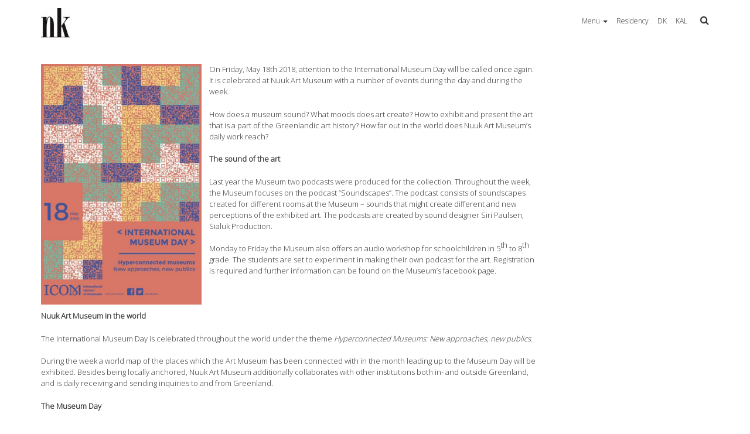

--- FILE ---
content_type: text/html; charset=UTF-8
request_url: https://www.nuukkunstmuseum.com/en/international-museum-day-may-18th-2018/
body_size: 17375
content:
<!DOCTYPE html>
<html lang="en-GB">
<head>
	<meta charset="UTF-8">
	<meta name="viewport" content="width=device-width, initial-scale=1">
	<link rel="profile" href="http://gmpg.org/xfn/11">
	<link rel="pingback" href="https://www.nuukkunstmuseum.com/xmlrpc.php">

	<title>International Museum Day &#8211; May 18th 2018 &#8211; Nuuk Kunstmuseum // Nuuk Art Museum</title>
<meta name='robots' content='max-image-preview:large' />
<meta name="dlm-version" content="4.7.75"><link rel="alternate" href="https://www.nuukkunstmuseum.com/da/international-museumsdag-18-maj-2018/" hreflang="da" />
<link rel="alternate" href="https://www.nuukkunstmuseum.com/kal/international-museumsdag-18-maj-2018-2/" hreflang="kal" />
<link rel="alternate" href="https://www.nuukkunstmuseum.com/en/international-museum-day-may-18th-2018/" hreflang="en" />
<link rel='dns-prefetch' href='//fonts.googleapis.com' />
<link rel="alternate" type="application/rss+xml" title="Nuuk Kunstmuseum // Nuuk Art Museum &raquo; Feed" href="https://www.nuukkunstmuseum.com/en/feed/" />
<link rel="alternate" type="application/rss+xml" title="Nuuk Kunstmuseum // Nuuk Art Museum &raquo; Comments Feed" href="https://www.nuukkunstmuseum.com/en/comments/feed/" />
		<!-- This site uses the Google Analytics by MonsterInsights plugin v8.12.1 - Using Analytics tracking - https://www.monsterinsights.com/ -->
		<!-- Note: MonsterInsights is not currently configured on this site. The site owner needs to authenticate with Google Analytics in the MonsterInsights settings panel. -->
					<!-- No UA code set -->
				<!-- / Google Analytics by MonsterInsights -->
		<script type="text/javascript">
window._wpemojiSettings = {"baseUrl":"https:\/\/s.w.org\/images\/core\/emoji\/14.0.0\/72x72\/","ext":".png","svgUrl":"https:\/\/s.w.org\/images\/core\/emoji\/14.0.0\/svg\/","svgExt":".svg","source":{"concatemoji":"https:\/\/www.nuukkunstmuseum.com\/wp-includes\/js\/wp-emoji-release.min.js?ver=6.3.7"}};
/*! This file is auto-generated */
!function(i,n){var o,s,e;function c(e){try{var t={supportTests:e,timestamp:(new Date).valueOf()};sessionStorage.setItem(o,JSON.stringify(t))}catch(e){}}function p(e,t,n){e.clearRect(0,0,e.canvas.width,e.canvas.height),e.fillText(t,0,0);var t=new Uint32Array(e.getImageData(0,0,e.canvas.width,e.canvas.height).data),r=(e.clearRect(0,0,e.canvas.width,e.canvas.height),e.fillText(n,0,0),new Uint32Array(e.getImageData(0,0,e.canvas.width,e.canvas.height).data));return t.every(function(e,t){return e===r[t]})}function u(e,t,n){switch(t){case"flag":return n(e,"\ud83c\udff3\ufe0f\u200d\u26a7\ufe0f","\ud83c\udff3\ufe0f\u200b\u26a7\ufe0f")?!1:!n(e,"\ud83c\uddfa\ud83c\uddf3","\ud83c\uddfa\u200b\ud83c\uddf3")&&!n(e,"\ud83c\udff4\udb40\udc67\udb40\udc62\udb40\udc65\udb40\udc6e\udb40\udc67\udb40\udc7f","\ud83c\udff4\u200b\udb40\udc67\u200b\udb40\udc62\u200b\udb40\udc65\u200b\udb40\udc6e\u200b\udb40\udc67\u200b\udb40\udc7f");case"emoji":return!n(e,"\ud83e\udef1\ud83c\udffb\u200d\ud83e\udef2\ud83c\udfff","\ud83e\udef1\ud83c\udffb\u200b\ud83e\udef2\ud83c\udfff")}return!1}function f(e,t,n){var r="undefined"!=typeof WorkerGlobalScope&&self instanceof WorkerGlobalScope?new OffscreenCanvas(300,150):i.createElement("canvas"),a=r.getContext("2d",{willReadFrequently:!0}),o=(a.textBaseline="top",a.font="600 32px Arial",{});return e.forEach(function(e){o[e]=t(a,e,n)}),o}function t(e){var t=i.createElement("script");t.src=e,t.defer=!0,i.head.appendChild(t)}"undefined"!=typeof Promise&&(o="wpEmojiSettingsSupports",s=["flag","emoji"],n.supports={everything:!0,everythingExceptFlag:!0},e=new Promise(function(e){i.addEventListener("DOMContentLoaded",e,{once:!0})}),new Promise(function(t){var n=function(){try{var e=JSON.parse(sessionStorage.getItem(o));if("object"==typeof e&&"number"==typeof e.timestamp&&(new Date).valueOf()<e.timestamp+604800&&"object"==typeof e.supportTests)return e.supportTests}catch(e){}return null}();if(!n){if("undefined"!=typeof Worker&&"undefined"!=typeof OffscreenCanvas&&"undefined"!=typeof URL&&URL.createObjectURL&&"undefined"!=typeof Blob)try{var e="postMessage("+f.toString()+"("+[JSON.stringify(s),u.toString(),p.toString()].join(",")+"));",r=new Blob([e],{type:"text/javascript"}),a=new Worker(URL.createObjectURL(r),{name:"wpTestEmojiSupports"});return void(a.onmessage=function(e){c(n=e.data),a.terminate(),t(n)})}catch(e){}c(n=f(s,u,p))}t(n)}).then(function(e){for(var t in e)n.supports[t]=e[t],n.supports.everything=n.supports.everything&&n.supports[t],"flag"!==t&&(n.supports.everythingExceptFlag=n.supports.everythingExceptFlag&&n.supports[t]);n.supports.everythingExceptFlag=n.supports.everythingExceptFlag&&!n.supports.flag,n.DOMReady=!1,n.readyCallback=function(){n.DOMReady=!0}}).then(function(){return e}).then(function(){var e;n.supports.everything||(n.readyCallback(),(e=n.source||{}).concatemoji?t(e.concatemoji):e.wpemoji&&e.twemoji&&(t(e.twemoji),t(e.wpemoji)))}))}((window,document),window._wpemojiSettings);
</script>
<style type="text/css">
img.wp-smiley,
img.emoji {
	display: inline !important;
	border: none !important;
	box-shadow: none !important;
	height: 1em !important;
	width: 1em !important;
	margin: 0 0.07em !important;
	vertical-align: -0.1em !important;
	background: none !important;
	padding: 0 !important;
}
</style>
	<link rel='stylesheet' id='wp-block-library-css' href='https://www.nuukkunstmuseum.com/wp-includes/css/dist/block-library/style.min.css?ver=6.3.7' type='text/css' media='all' />
<style id='classic-theme-styles-inline-css' type='text/css'>
/*! This file is auto-generated */
.wp-block-button__link{color:#fff;background-color:#32373c;border-radius:9999px;box-shadow:none;text-decoration:none;padding:calc(.667em + 2px) calc(1.333em + 2px);font-size:1.125em}.wp-block-file__button{background:#32373c;color:#fff;text-decoration:none}
</style>
<style id='global-styles-inline-css' type='text/css'>
body{--wp--preset--color--black: #000000;--wp--preset--color--cyan-bluish-gray: #abb8c3;--wp--preset--color--white: #ffffff;--wp--preset--color--pale-pink: #f78da7;--wp--preset--color--vivid-red: #cf2e2e;--wp--preset--color--luminous-vivid-orange: #ff6900;--wp--preset--color--luminous-vivid-amber: #fcb900;--wp--preset--color--light-green-cyan: #7bdcb5;--wp--preset--color--vivid-green-cyan: #00d084;--wp--preset--color--pale-cyan-blue: #8ed1fc;--wp--preset--color--vivid-cyan-blue: #0693e3;--wp--preset--color--vivid-purple: #9b51e0;--wp--preset--gradient--vivid-cyan-blue-to-vivid-purple: linear-gradient(135deg,rgba(6,147,227,1) 0%,rgb(155,81,224) 100%);--wp--preset--gradient--light-green-cyan-to-vivid-green-cyan: linear-gradient(135deg,rgb(122,220,180) 0%,rgb(0,208,130) 100%);--wp--preset--gradient--luminous-vivid-amber-to-luminous-vivid-orange: linear-gradient(135deg,rgba(252,185,0,1) 0%,rgba(255,105,0,1) 100%);--wp--preset--gradient--luminous-vivid-orange-to-vivid-red: linear-gradient(135deg,rgba(255,105,0,1) 0%,rgb(207,46,46) 100%);--wp--preset--gradient--very-light-gray-to-cyan-bluish-gray: linear-gradient(135deg,rgb(238,238,238) 0%,rgb(169,184,195) 100%);--wp--preset--gradient--cool-to-warm-spectrum: linear-gradient(135deg,rgb(74,234,220) 0%,rgb(151,120,209) 20%,rgb(207,42,186) 40%,rgb(238,44,130) 60%,rgb(251,105,98) 80%,rgb(254,248,76) 100%);--wp--preset--gradient--blush-light-purple: linear-gradient(135deg,rgb(255,206,236) 0%,rgb(152,150,240) 100%);--wp--preset--gradient--blush-bordeaux: linear-gradient(135deg,rgb(254,205,165) 0%,rgb(254,45,45) 50%,rgb(107,0,62) 100%);--wp--preset--gradient--luminous-dusk: linear-gradient(135deg,rgb(255,203,112) 0%,rgb(199,81,192) 50%,rgb(65,88,208) 100%);--wp--preset--gradient--pale-ocean: linear-gradient(135deg,rgb(255,245,203) 0%,rgb(182,227,212) 50%,rgb(51,167,181) 100%);--wp--preset--gradient--electric-grass: linear-gradient(135deg,rgb(202,248,128) 0%,rgb(113,206,126) 100%);--wp--preset--gradient--midnight: linear-gradient(135deg,rgb(2,3,129) 0%,rgb(40,116,252) 100%);--wp--preset--font-size--small: 13px;--wp--preset--font-size--medium: 20px;--wp--preset--font-size--large: 36px;--wp--preset--font-size--x-large: 42px;--wp--preset--spacing--20: 0.44rem;--wp--preset--spacing--30: 0.67rem;--wp--preset--spacing--40: 1rem;--wp--preset--spacing--50: 1.5rem;--wp--preset--spacing--60: 2.25rem;--wp--preset--spacing--70: 3.38rem;--wp--preset--spacing--80: 5.06rem;--wp--preset--shadow--natural: 6px 6px 9px rgba(0, 0, 0, 0.2);--wp--preset--shadow--deep: 12px 12px 50px rgba(0, 0, 0, 0.4);--wp--preset--shadow--sharp: 6px 6px 0px rgba(0, 0, 0, 0.2);--wp--preset--shadow--outlined: 6px 6px 0px -3px rgba(255, 255, 255, 1), 6px 6px rgba(0, 0, 0, 1);--wp--preset--shadow--crisp: 6px 6px 0px rgba(0, 0, 0, 1);}:where(.is-layout-flex){gap: 0.5em;}:where(.is-layout-grid){gap: 0.5em;}body .is-layout-flow > .alignleft{float: left;margin-inline-start: 0;margin-inline-end: 2em;}body .is-layout-flow > .alignright{float: right;margin-inline-start: 2em;margin-inline-end: 0;}body .is-layout-flow > .aligncenter{margin-left: auto !important;margin-right: auto !important;}body .is-layout-constrained > .alignleft{float: left;margin-inline-start: 0;margin-inline-end: 2em;}body .is-layout-constrained > .alignright{float: right;margin-inline-start: 2em;margin-inline-end: 0;}body .is-layout-constrained > .aligncenter{margin-left: auto !important;margin-right: auto !important;}body .is-layout-constrained > :where(:not(.alignleft):not(.alignright):not(.alignfull)){max-width: var(--wp--style--global--content-size);margin-left: auto !important;margin-right: auto !important;}body .is-layout-constrained > .alignwide{max-width: var(--wp--style--global--wide-size);}body .is-layout-flex{display: flex;}body .is-layout-flex{flex-wrap: wrap;align-items: center;}body .is-layout-flex > *{margin: 0;}body .is-layout-grid{display: grid;}body .is-layout-grid > *{margin: 0;}:where(.wp-block-columns.is-layout-flex){gap: 2em;}:where(.wp-block-columns.is-layout-grid){gap: 2em;}:where(.wp-block-post-template.is-layout-flex){gap: 1.25em;}:where(.wp-block-post-template.is-layout-grid){gap: 1.25em;}.has-black-color{color: var(--wp--preset--color--black) !important;}.has-cyan-bluish-gray-color{color: var(--wp--preset--color--cyan-bluish-gray) !important;}.has-white-color{color: var(--wp--preset--color--white) !important;}.has-pale-pink-color{color: var(--wp--preset--color--pale-pink) !important;}.has-vivid-red-color{color: var(--wp--preset--color--vivid-red) !important;}.has-luminous-vivid-orange-color{color: var(--wp--preset--color--luminous-vivid-orange) !important;}.has-luminous-vivid-amber-color{color: var(--wp--preset--color--luminous-vivid-amber) !important;}.has-light-green-cyan-color{color: var(--wp--preset--color--light-green-cyan) !important;}.has-vivid-green-cyan-color{color: var(--wp--preset--color--vivid-green-cyan) !important;}.has-pale-cyan-blue-color{color: var(--wp--preset--color--pale-cyan-blue) !important;}.has-vivid-cyan-blue-color{color: var(--wp--preset--color--vivid-cyan-blue) !important;}.has-vivid-purple-color{color: var(--wp--preset--color--vivid-purple) !important;}.has-black-background-color{background-color: var(--wp--preset--color--black) !important;}.has-cyan-bluish-gray-background-color{background-color: var(--wp--preset--color--cyan-bluish-gray) !important;}.has-white-background-color{background-color: var(--wp--preset--color--white) !important;}.has-pale-pink-background-color{background-color: var(--wp--preset--color--pale-pink) !important;}.has-vivid-red-background-color{background-color: var(--wp--preset--color--vivid-red) !important;}.has-luminous-vivid-orange-background-color{background-color: var(--wp--preset--color--luminous-vivid-orange) !important;}.has-luminous-vivid-amber-background-color{background-color: var(--wp--preset--color--luminous-vivid-amber) !important;}.has-light-green-cyan-background-color{background-color: var(--wp--preset--color--light-green-cyan) !important;}.has-vivid-green-cyan-background-color{background-color: var(--wp--preset--color--vivid-green-cyan) !important;}.has-pale-cyan-blue-background-color{background-color: var(--wp--preset--color--pale-cyan-blue) !important;}.has-vivid-cyan-blue-background-color{background-color: var(--wp--preset--color--vivid-cyan-blue) !important;}.has-vivid-purple-background-color{background-color: var(--wp--preset--color--vivid-purple) !important;}.has-black-border-color{border-color: var(--wp--preset--color--black) !important;}.has-cyan-bluish-gray-border-color{border-color: var(--wp--preset--color--cyan-bluish-gray) !important;}.has-white-border-color{border-color: var(--wp--preset--color--white) !important;}.has-pale-pink-border-color{border-color: var(--wp--preset--color--pale-pink) !important;}.has-vivid-red-border-color{border-color: var(--wp--preset--color--vivid-red) !important;}.has-luminous-vivid-orange-border-color{border-color: var(--wp--preset--color--luminous-vivid-orange) !important;}.has-luminous-vivid-amber-border-color{border-color: var(--wp--preset--color--luminous-vivid-amber) !important;}.has-light-green-cyan-border-color{border-color: var(--wp--preset--color--light-green-cyan) !important;}.has-vivid-green-cyan-border-color{border-color: var(--wp--preset--color--vivid-green-cyan) !important;}.has-pale-cyan-blue-border-color{border-color: var(--wp--preset--color--pale-cyan-blue) !important;}.has-vivid-cyan-blue-border-color{border-color: var(--wp--preset--color--vivid-cyan-blue) !important;}.has-vivid-purple-border-color{border-color: var(--wp--preset--color--vivid-purple) !important;}.has-vivid-cyan-blue-to-vivid-purple-gradient-background{background: var(--wp--preset--gradient--vivid-cyan-blue-to-vivid-purple) !important;}.has-light-green-cyan-to-vivid-green-cyan-gradient-background{background: var(--wp--preset--gradient--light-green-cyan-to-vivid-green-cyan) !important;}.has-luminous-vivid-amber-to-luminous-vivid-orange-gradient-background{background: var(--wp--preset--gradient--luminous-vivid-amber-to-luminous-vivid-orange) !important;}.has-luminous-vivid-orange-to-vivid-red-gradient-background{background: var(--wp--preset--gradient--luminous-vivid-orange-to-vivid-red) !important;}.has-very-light-gray-to-cyan-bluish-gray-gradient-background{background: var(--wp--preset--gradient--very-light-gray-to-cyan-bluish-gray) !important;}.has-cool-to-warm-spectrum-gradient-background{background: var(--wp--preset--gradient--cool-to-warm-spectrum) !important;}.has-blush-light-purple-gradient-background{background: var(--wp--preset--gradient--blush-light-purple) !important;}.has-blush-bordeaux-gradient-background{background: var(--wp--preset--gradient--blush-bordeaux) !important;}.has-luminous-dusk-gradient-background{background: var(--wp--preset--gradient--luminous-dusk) !important;}.has-pale-ocean-gradient-background{background: var(--wp--preset--gradient--pale-ocean) !important;}.has-electric-grass-gradient-background{background: var(--wp--preset--gradient--electric-grass) !important;}.has-midnight-gradient-background{background: var(--wp--preset--gradient--midnight) !important;}.has-small-font-size{font-size: var(--wp--preset--font-size--small) !important;}.has-medium-font-size{font-size: var(--wp--preset--font-size--medium) !important;}.has-large-font-size{font-size: var(--wp--preset--font-size--large) !important;}.has-x-large-font-size{font-size: var(--wp--preset--font-size--x-large) !important;}
.wp-block-navigation a:where(:not(.wp-element-button)){color: inherit;}
:where(.wp-block-post-template.is-layout-flex){gap: 1.25em;}:where(.wp-block-post-template.is-layout-grid){gap: 1.25em;}
:where(.wp-block-columns.is-layout-flex){gap: 2em;}:where(.wp-block-columns.is-layout-grid){gap: 2em;}
.wp-block-pullquote{font-size: 1.5em;line-height: 1.6;}
</style>
<link rel='stylesheet' id='ecwd-popup-style-css' href='https://www.nuukkunstmuseum.com/wp-content/plugins/event-calendar-wd/css/ecwd_popup.css?ver=1.1.14_5af09811d607d' type='text/css' media='all' />
<link rel='stylesheet' id='ecwd_font-awesome-css' href='https://www.nuukkunstmuseum.com/wp-content/plugins/event-calendar-wd/css/font-awesome/font-awesome.css?ver=1.1.14_5af09811d607d' type='text/css' media='all' />
<link rel='stylesheet' id='ecwd-public-css' href='https://www.nuukkunstmuseum.com/wp-content/plugins/event-calendar-wd/css/style.css?ver=1.1.14_5af09811d607d' type='text/css' media='all' />
<link rel='stylesheet' id='quest-all-css-css' href='https://www.nuukkunstmuseum.com/wp-content/themes/quest/assets/css/plugins-all.min.css?ver=6.3.7' type='text/css' media='all' />
<link rel='stylesheet' id='Quest-style-css' href='https://www.nuukkunstmuseum.com/wp-content/themes/quest/style.css?ver=6.3.7' type='text/css' media='all' />
<link rel='stylesheet' id='quest_google-fonts-css' href='https://fonts.googleapis.com/css?family=Open+Sans:300&#038;subset=latin' type='text/css' media='all' />
<script type='text/javascript' src='https://www.nuukkunstmuseum.com/wp-includes/js/jquery/jquery.min.js?ver=3.7.0' id='jquery-core-js'></script>
<script type='text/javascript' src='https://www.nuukkunstmuseum.com/wp-includes/js/jquery/jquery-migrate.min.js?ver=3.4.1' id='jquery-migrate-js'></script>
<script type='text/javascript' src='https://www.nuukkunstmuseum.com/wp-includes/js/imagesloaded.min.js?ver=4.1.4' id='imagesloaded-js'></script>
<script type='text/javascript' src='https://www.nuukkunstmuseum.com/wp-includes/js/masonry.min.js?ver=4.2.2' id='masonry-js'></script>
<script type='text/javascript' src='https://www.nuukkunstmuseum.com/wp-content/plugins/html5-audio-player/js/inline-player.js?ver=2.1.10' id='add-inline-player-js'></script>
<script type='text/javascript' src='https://www.nuukkunstmuseum.com/wp-content/themes/quest/assets/js/quest-and-plugins.js?ver=6.3.7' id='quest-all-js-js'></script>
<link rel="https://api.w.org/" href="https://www.nuukkunstmuseum.com/wp-json/" /><link rel="alternate" type="application/json" href="https://www.nuukkunstmuseum.com/wp-json/wp/v2/pages/2734" /><link rel="EditURI" type="application/rsd+xml" title="RSD" href="https://www.nuukkunstmuseum.com/xmlrpc.php?rsd" />
<meta name="generator" content="WordPress 6.3.7" />
<link rel="canonical" href="https://www.nuukkunstmuseum.com/en/international-museum-day-may-18th-2018/" />
<link rel='shortlink' href='https://www.nuukkunstmuseum.com/?p=2734' />
<link rel="alternate" type="application/json+oembed" href="https://www.nuukkunstmuseum.com/wp-json/oembed/1.0/embed?url=https%3A%2F%2Fwww.nuukkunstmuseum.com%2Fen%2Finternational-museum-day-may-18th-2018%2F" />
<link rel="alternate" type="text/xml+oembed" href="https://www.nuukkunstmuseum.com/wp-json/oembed/1.0/embed?url=https%3A%2F%2Fwww.nuukkunstmuseum.com%2Fen%2Finternational-museum-day-may-18th-2018%2F&#038;format=xml" />
            <style>
                .h5ap_inline_player {
                    display: inline-block;
                    line-height: 1.45;
                }
                .h5ap_inline_player span {
                    display: inline-block;
                    line-height: 1.20;
                    font-size: 130%;
                    width: auto;
                    height: auto;
                    cursor: pointer;
                }
                .h5ap_inline_player span.dashicons-controls-pause {
                    display: none;
                }
                </style>
        			<!--Customizer CSS-->
			<style type="text/css">
				/* Custom CSS from Customizer Options for Quest */
				
			.logo{
				height: 66px;
			}

			.main-navigation .nav{
				line-height: 66px;
			}

			/* Theme/Text Colors */
			.entry-content blockquote,.action-icon.normal,.action, .pagination>.active>a, .pagination .current, .pagination>.active>span, .pagination>.active>a:hover, .pagination>.active>span:hover, .pagination>.active>a:focus, .pagination>.active>span:focus, .main-navigation .nav > li.current-menu-item, .main-navigation .nav > li.current-menu-parent { border-color: #317855 ; }
			.button, input[type="submit"],#submit,.wpcf7-submit,.action-icon.normal:after,.action-icon.normal:hover,.social-icon-container .social-icon:hover,.main-footer a.tag:hover,.pagination .current,.pagination>.active>a, .pagination>.active>span, .pagination>.active>a:hover, .pagination>.active>span:hover, .pagination>.active>a:focus, .pagination>.active>span:focus, .quest-gallery .quest-gallery-thumb .fa, .sticky-post-label,.cd-top  { background-color: #317855 ; }
			span a, p a,a,a.tag,.pagination a,.action-icon.normal, .pagination>li>a, .pagination>li>span, .main-navigation .nav > li.current-menu-item > a, .main-navigation .nav > li.current-menu-parent > a { color: #317855 ; }
			span a:hover,h1 a:hover,h2 a:hover,h3 a:hover,h4 a:hover,h5 a:hover,h6 a:hover,p a:hover,a:hover,a.tag:hover,.pagination a,.pagination.post-pagination a:hover,.action-icon.normal, .pagination>li>a:hover, .pagination>li>span:hover, .pagination>li>a:focus, .pagination>li>span:focus { color: #317855 ; }
			.button:hover, input[type="submit"]:hover, input[type="submit"]:active, #submit:hover, .wpcf7-submit:hover, #submit:active, .wpcf7-submit:active, .button-:active  { -webkit-box-shadow: 0 0 5px #317855; box-shadow: 0 0 5px #317855; background: #317855 ; }

			#content textarea, .wpcf7 textarea, #content select, .wpcf7 select, #content input[type="text"], .wpcf7 input[type="text"], #content input[type="password"], .wpcf7 input[type="password"], #content input[type="datetime"], .wpcf7 input[type="datetime"], #content input[type="datetime-local"], .wpcf7 input[type="datetime-local"], #content input[type="date"], .wpcf7 input[type="date"], #content input[type="month"], .wpcf7 input[type="month"], #content input[type="time"], .wpcf7 input[type="time"], #content input[type="week"], .wpcf7 input[type="week"], #content input[type="number"], .wpcf7 input[type="number"], #content input[type="email"], .wpcf7 input[type="email"], #content input[type="url"], .wpcf7 input[type="url"], #content input[type="search"], .wpcf7 input[type="search"], #content input[type="tel"], .wpcf7 input[type="tel"], #content input[type="color"], .wpcf7 input[type="color"], .entry-content blockquote, .action, a .action-icon, .action-icon, .post-grid, .recent-post, #comments .post-comments-form textarea, #comments .post-comments-form input[type=text], #comments #post-comments-form textarea, #comments #post-comments-form input[type=text], #content article.error404 .search input, #menu-item-search form input, .main-sidebar .search input {  background-color: #f5f5f5 ;  }
			#content textarea, .wpcf7 textarea, #content select, .wpcf7 select, #content input[type="text"], .wpcf7 input[type="text"], #content input[type="password"], .wpcf7 input[type="password"], #content input[type="datetime"], .wpcf7 input[type="datetime"], #content input[type="datetime-local"], .wpcf7 input[type="datetime-local"], #content input[type="date"], .wpcf7 input[type="date"], #content input[type="month"], .wpcf7 input[type="month"], #content input[type="time"], .wpcf7 input[type="time"], #content input[type="week"], .wpcf7 input[type="week"], #content input[type="number"], .wpcf7 input[type="number"], #content input[type="email"], .wpcf7 input[type="email"], #content input[type="url"], .wpcf7 input[type="url"], #content input[type="search"], .wpcf7 input[type="search"], #content input[type="tel"], .wpcf7 input[type="tel"], #content input[type="color"], .wpcf7 input[type="color"], .entry-content blockquote, .action, a .action-icon, .action-icon, .post-grid, .recent-post, #comments .post-comments-form textarea, #comments .post-comments-form input[type=text], #comments #post-comments-form textarea, #comments #post-comments-form input[type=text], #content article.error404 .search input, #menu-item-search form input, .main-sidebar .search input {  color: #333333 ;  }
			#content textarea, .wpcf7 textarea, #content select, .wpcf7 select, #content input[type="text"], .wpcf7 input[type="text"], #content input[type="password"], .wpcf7 input[type="password"], #content input[type="datetime"], .wpcf7 input[type="datetime"], #content input[type="datetime-local"], .wpcf7 input[type="datetime-local"], #content input[type="date"], .wpcf7 input[type="date"], #content input[type="month"], .wpcf7 input[type="month"], #content input[type="time"], .wpcf7 input[type="time"], #content input[type="week"], .wpcf7 input[type="week"], #content input[type="number"], .wpcf7 input[type="number"], #content input[type="email"], .wpcf7 input[type="email"], #content input[type="url"], .wpcf7 input[type="url"], #content input[type="search"], .wpcf7 input[type="search"], #content input[type="tel"], .wpcf7 input[type="tel"], #content input[type="color"], .wpcf7 input[type="color"],article.post-normal .post-image-dummy, article.page .post-image-dummy, .post .post-image-dummy, .post-half .post-image-dummy,.post-grid, .recent-post,#comments .post-comments-form textarea, #comments .post-comments-form input[type=text], #comments #post-comments-form textarea, #comments #post-comments-form input[type=text],.entry-content table,h2.section-head,article.post-normal,hr.fancy,#content article.error404 .search input,.main-header,.main-header.mobile .main-navigation .nav li:hover a,.main-header.mobile .main-navigation .nav a,.main-header.mobile .main-navigation .navbar-collapse.collapse,.main-navigation ul > li ul,#menu-item-search .dropdown-menu,#title-container,.post-image .empty-image,.pagination.post-pagination,#comments #reply-title,#comments li,#comments li li,#comments .post-comments-heading h3,#about-author,.main-sidebar .widget_nav_menu li,.main-sidebar .widget_nav_menu li ul.children,.main-sidebar .widget_categories li,.main-sidebar .widget_archive li,.main-sidebar .widget_archive li ul.children,.main-sidebar .widget_pages li,.main-sidebar .widget_pages li ul.children,.main-sidebar .widget_meta li,.main-sidebar .widget_meta li ul.children,.main-sidebar .widget_recent_comments li,.main-sidebar .widget_recent_comments li ul.children,.main-sidebar .widget_rss li,.main-sidebar .widget_rss li ul.children,.main-sidebar .widget_recent_entries li,.main-sidebar .widget_recent_entries li ul.children,.portfolio-grid-alt-bg,.pagination.post-pagination .previous,.gallery-container .gallery-item, #menu-item-search form input{  border-color: #ffffff ;}
			#menu-item-search form .arrow-up:before { border-bottom-color: #ffffff }
			.fancy{ background-image: linear-gradient(left, white, #ffffff , white); }
			@media (max-width: 767px) { .main-navigation .nav{    border-color: #317855 ;  }}

			h1,h2,h3,h4,h5,h6, h1 a,h2 a,h3 a,h4 a,h5 a,h6 a, .pagination.post-pagination a { color: #222 ; }
			body {color: #333 ; }
			.post-categories:before, .post-tags:before, article.post-normal .entry-meta, article.page .entry-meta, .post .entry-meta, .post-half .entry-meta, .post-date, .main-sidebar .widget_nav_menu li:before, .main-sidebar .widget_categories li:before, .main-sidebar .widget_archive li:before, .main-sidebar .widget_pages li:before, .main-sidebar .widget_meta li:before, .main-sidebar .widget_recent_comments li:before, .main-sidebar .widget_rss li:before, .main-sidebar .widget_recent_entries li:before, .comment-meta .fa { color: #9d9a9a ; }

			.boxed { background-color: #ddd ; }
			#content { background-color: #fff ; }

			.main-header{ 
				background-color: #fff ; 
				border-color: #ffffff ;
			}
			.main-header, .main-header a{ color: #333 ; }
			.secondary-header{
			color: #bdf0d2;
			background-color: #27ae60;
			border-top-color: #239e57;
			border-bottom-color: #e0e0e0;
			}
			.secondary-header .social-icon-container .social-icon { color: #bdf0d2; }
			.secondary-header .social-icon-container .social-icon:hover { color: #fff; background-color: #27ae60;}
			.main-navigation .nav > li > a, .main-navigation .navbar-toggle { color: #333 ; }
			.main-navigation .nav > li:hover > a { color: #317855 ; }
			.main-navigation .nav .dropdown-menu a { color: #333 ; }
			.main-navigation .nav .dropdown-menu li:hover > a { color: #317855 ; }
			.main-navigation .nav .dropdown-menu { border-color: #1c3e4c  ; background-color: #ffffff ; }
			.main-navigation .nav .dropdown-menu li:hover > a, .main-navigation .nav .dropdown-menu li:focus > a, .main-navigation .nav .dropdown-menu li.current-menu-item a, .main-navigation .nav .dropdown-menu li.current-menu-ancestor > a { background-color: #fff ; color: #317855 ; }

			@media (max-width: 767px) {
			.main-header .main-navigation .navbar-collapse{
			background-color: #f5f5f5 !important;
			}
			.main-header .main-navigation .nav li a {
			color: #444444 !important;
			}
			.main-header .main-navigation .nav li a:hover, .main-navigation .nav .dropdown-menu li:hover > a, .main-navigation .nav .dropdown-menu li:focus > a, .main-navigation .nav .dropdown-menu li.current-menu-item a, .main-navigation .nav .dropdown-menu li.current-menu-ancestor > a {
			color: #222222 !important;
			background-color: transparent !important;
			}
			.main-navigation .nav > li.current-menu-item, .main-navigation .nav > li.current-menu-parent{
			border-color: transparent !important;
			}
			.main-navigation .nav .dropdown-menu{
			background-color: transparent !important;
			}
			}


			#title-container { background-color: #f5f5f5 ; color: #317855 ; border-color: #e0e0e0 ; }
			#title-container h3 { color: #317855 ; }

			.main-footer{ background-color: #1c3e4c ; color: #ffffff ; }
			.main-footer h1 { color: #ffffff ;}
			.main-footer p, .main-footer li { color: #ffffff ; }
			.main-footer, .main-footer li, .main-footer li:last-child { border-color: #c1c1c1 ; }
			.copyright{ background-color: #2B3A42 ; color: #d4d7d9 ; }
			.copyright a{ color: #dddddd ; }
			.copyright a:hover{ color: #ffffff ; }
			.copyright .social-icon-container .social-icon { color: #959ca0; }
			.copyright .social-icon-container .social-icon:hover { color: #fff; background-color: #ffffff;}


			/* Typography */
			body, .tooltip { 		font: 13px 'Open Sans';
		line-height: 1.5em;
		font-weight: 300;
		font-style: normal;
		text-transform: none ;
		letter-spacing: 0px;
		word-spacing: 0px;
	 }
			h1 { 		font: 32px 'Open Sans';
		line-height: 1.5em;
		font-weight: 300;
		font-style: normal;
		text-transform: none ;
		letter-spacing: 0px;
		word-spacing: 0px;
	 }
			h2 {  		font: 28px 'Open Sans';
		line-height: 1.5em;
		font-weight: 300;
		font-style: normal;
		text-transform: none ;
		letter-spacing: 0px;
		word-spacing: 0px;
	 }
			h3 { 		font: 24px 'Open Sans';
		line-height: 1.5em;
		font-weight: 300;
		font-style: normal;
		text-transform: none ;
		letter-spacing: 0px;
		word-spacing: 0px;
	 }
			h4 {  		font: 20px 'Open Sans';
		line-height: 1.5em;
		font-weight: 300;
		font-style: normal;
		text-transform: none ;
		letter-spacing: 0px;
		word-spacing: 0px;
	 }
			h5 { 		font: 16px 'Open Sans';
		line-height: 1.5em;
		font-weight: 300;
		font-style: normal;
		text-transform: none ;
		letter-spacing: 0px;
		word-spacing: 0px;
	 }
			h6 {  		font: 14px 'Open Sans';
		line-height: 1.5em;
		font-weight: 300;
		font-style: normal;
		text-transform: none ;
		letter-spacing: 0px;
		word-spacing: 0px;
	 }
			.main-navigation .nav > li > a  {  		font: 12px 'Open Sans';
		line-height: inherit;
		font-weight: 300;
		font-style: normal;
		text-transform: none ;
		letter-spacing: 0px;
		word-spacing: 0px;
	 }
			.main-navigation .nav .dropdown-menu li a {  		font: 14px 'Open Sans';
		line-height: 2.5em;
		font-weight: 300;
		font-style: normal;
		text-transform: none ;
		letter-spacing: 0px;
		word-spacing: 0px;
	 }
			.site-title { 		font: 32px 'Open Sans';
		line-height: 1.5em;
		font-weight: 300;
		font-style: normal;
		text-transform: none ;
		letter-spacing: 0px;
		word-spacing: 0px;
	 }
			.site-description { 		font: 13px 'Open Sans';
		line-height: 1.5em;
		font-weight: 300;
		font-style: normal;
		text-transform: uppercase ;
		letter-spacing: 0.5px;
		word-spacing: 0px;
	 }
			#title-container ul li{ line-height: 36px; }
			.main-sidebar .sidebar-widget { 		font: 13px 'Open Sans';
		line-height: 1.5em;
		font-weight: 300;
		font-style: normal;
		text-transform: none ;
		letter-spacing: 0px;
		word-spacing: 0px;
	 }
			.main-sidebar .sidebar-widget .widget-title { 		font: 24px 'Open Sans';
		line-height: 1.5em;
		font-weight: 300;
		font-style: normal;
		text-transform: none ;
		letter-spacing: 0px;
		word-spacing: 0px;
	 }
			.main-sidebar { 		font: 13px 'Open Sans';
		line-height: 1.5em;
		font-weight: 300;
		font-style: normal;
		text-transform: none ;
		letter-spacing: 0px;
		word-spacing: 0px;
	 }
			.main-footer h1, .main-footer h2, .main-footer h3 { 		font: 16px 'Open Sans';
		line-height: 1.5em;
		font-weight: 300;
		font-style: normal;
		text-transform: none ;
		letter-spacing: 0px;
		word-spacing: 0px;
	 }
			.copyright { 		font: 13px 'Open Sans';
		line-height: 1.5em;
		font-weight: 300;
		font-style: normal;
		text-transform: none ;
		letter-spacing: 0px;
		word-spacing: 0px;
	 }

			/* Background Images */
			
							/* Custom CSS from Quest Page Options */
								/* Custom CSS from the Custom CSS setting */
							</style>
			<!--/Customizer CSS-->
		<link rel="icon" href="https://www.nuukkunstmuseum.com/wp-content/uploads/2016/04/cropped-NK_logo_sort_tekst2-lille-e1459505549883-32x32.jpg" sizes="32x32" />
<link rel="icon" href="https://www.nuukkunstmuseum.com/wp-content/uploads/2016/04/cropped-NK_logo_sort_tekst2-lille-e1459505549883-192x192.jpg" sizes="192x192" />
<link rel="apple-touch-icon" href="https://www.nuukkunstmuseum.com/wp-content/uploads/2016/04/cropped-NK_logo_sort_tekst2-lille-e1459505549883-180x180.jpg" />
<meta name="msapplication-TileImage" content="https://www.nuukkunstmuseum.com/wp-content/uploads/2016/04/cropped-NK_logo_sort_tekst2-lille-e1459505549883-270x270.jpg" />
</head>

<body class="page-template-default page page-id-2734 wide ecwd-theme-quest">
		
	<div id="page" class="hfeed site">

		<a class="skip-link screen-reader-text" href="#content">Skip to content</a>

		
		
		<header id="masthead" class="main-header" role="banner">
			<div class="container">
				<div class="row">
							<div class="site-branding col-md-4">
						<div class="logo">
					<a href="https://www.nuukkunstmuseum.com/en/3134-2">
						<img class="normal" src="http://www.nuukkunstmuseum.com/wp-content/uploads/2016/04/cropped-NK_logo_sort_tekst2-lille-e1466529062691.jpg"
						     alt="Nuuk Kunstmuseum // Nuuk Art Museum | Grønlands største kunstmuseum">
						<img class="retina" src="http://www.nuukkunstmuseum.com/wp-content/uploads/2016/04/cropped-NK_logo_sort_tekst2-lille-e1466529062691.jpg"
						     alt="Nuuk Kunstmuseum // Nuuk Art Museum | Grønlands største kunstmuseum">
					</a>
				</div>
			
			
					</div>
		<!-- .site-branding -->
							
							<nav id="site-navigation" class="main-navigation col-md-8" role="navigation">
			<div class="navbar-toggle" data-toggle="collapse" data-target="#main-menu-collapse">
				<a href="#" title="Menu">
					<i class="fa fa-reorder"></i>
				</a>
			</div>
			<div class="navbar-collapse collapse" id="main-menu-collapse">
				<ul id="menu-english-menu" class="nav navbar-nav navbar-right"><li id="menu-item-986" class="menu-item menu-item-type-post_type menu-item-object-page menu-item-has-children dropdown menu-item-986"><a href="https://www.nuukkunstmuseum.com/en/nuuk-art-museum/">Menu</a>
<ul class="dropdown-menu">
	<li id="menu-item-183" class="menu-item menu-item-type-post_type menu-item-object-page menu-item-has-children dropdown menu-item-183"><a href="https://www.nuukkunstmuseum.com/en/nuuk-art-museum/">About Nuuk Art Museum</a>
	<ul class="dropdown-menu">
		<li id="menu-item-4069" class="menu-item menu-item-type-post_type menu-item-object-page menu-item-4069"><a href="https://www.nuukkunstmuseum.com/en/nuuk-art-museum/opening-hours/">Opening Hours</a></li>
		<li id="menu-item-6511" class="menu-item menu-item-type-post_type menu-item-object-page menu-item-6511"><a href="https://www.nuukkunstmuseum.com/en/audio-guide/">Audio-guide</a></li>
		<li id="menu-item-7148" class="menu-item menu-item-type-post_type menu-item-object-page menu-item-7148"><a href="https://www.nuukkunstmuseum.com/en/podcast-behind-the-art-gaze/">Podcast: Behind the Art // Gaze</a></li>
		<li id="menu-item-6369" class="menu-item menu-item-type-post_type menu-item-object-page menu-item-6369"><a href="https://www.nuukkunstmuseum.com/en/find-nuuk-art-museum-on-sociale-media/">Social Media</a></li>
		<li id="menu-item-265" class="menu-item menu-item-type-post_type menu-item-object-page menu-item-265"><a href="https://www.nuukkunstmuseum.com/en/nuuk-art-museum/staff/">Staff</a></li>
		<li id="menu-item-277" class="menu-item menu-item-type-post_type menu-item-object-page menu-item-277"><a href="https://www.nuukkunstmuseum.com/en/exhibitions/applications/">Applications</a></li>
		<li id="menu-item-3213" class="menu-item menu-item-type-post_type menu-item-object-page menu-item-3213"><a href="https://www.nuukkunstmuseum.com/en/the-building-nuuk-art-museum/">The building : Nuuk Art Museum</a></li>
		<li id="menu-item-3226" class="menu-item menu-item-type-post_type menu-item-object-page menu-item-3226"><a href="https://www.nuukkunstmuseum.com/en/nuuk-art-museum/may-22nd-and-nuuk-art-museum/">May 22nd and Nuuk Art Museum</a></li>
		<li id="menu-item-3231" class="menu-item menu-item-type-post_type menu-item-object-page menu-item-3231"><a href="https://www.nuukkunstmuseum.com/en/nuuk-art-museum/helene-junge-1933-2018/">Helene Junge (1933-2018)</a></li>
	</ul>
</li>
	<li id="menu-item-8582" class="menu-item menu-item-type-post_type menu-item-object-page menu-item-has-children dropdown menu-item-8582"><a href="https://www.nuukkunstmuseum.com/en/suialaa-arts-festival-in-2025/">Suialaa Arts Festival in 2025</a>
	<ul class="dropdown-menu">
		<li id="menu-item-8584" class="menu-item menu-item-type-post_type menu-item-object-page menu-item-8584"><a href="https://www.nuukkunstmuseum.com/en/exhibition-inuussutigut-ealat/">Exhibition: Inuussutigut // Ealát</a></li>
		<li id="menu-item-8612" class="menu-item menu-item-type-post_type menu-item-object-page menu-item-8612"><a href="https://www.nuukkunstmuseum.com/en/avitseqatigiitta-lets-share-in-katuaq/">Avitseqatigiitta // Let’s Share – in Katuaq</a></li>
	</ul>
</li>
	<li id="menu-item-2027" class="menu-item menu-item-type-custom menu-item-object-custom menu-item-has-children dropdown menu-item-2027"><a href="http://www.nuukkunstmuseum.com/en/exhibitions/4692-2/">Exhibitions</a>
	<ul class="dropdown-menu">
		<li id="menu-item-8583" class="menu-item menu-item-type-post_type menu-item-object-page menu-item-8583"><a href="https://www.nuukkunstmuseum.com/en/exhibition-inuussutigut-ealat/">Exhibition: Inuussutigut // Ealát</a></li>
		<li id="menu-item-306" class="menu-item menu-item-type-post_type menu-item-object-page menu-item-has-children dropdown menu-item-306"><a href="https://www.nuukkunstmuseum.com/en/exhibitions/previous-exhibitions/">Previous Exhibitions</a>
		<ul class="dropdown-menu">
			<li id="menu-item-8487" class="menu-item menu-item-type-post_type menu-item-object-page menu-item-8487"><a href="https://www.nuukkunstmuseum.com/en/piaarke-ittoqqortoormiit/">PiaArke: Ittoqqortoormiit</a></li>
			<li id="menu-item-8414" class="menu-item menu-item-type-post_type menu-item-object-page menu-item-8414"><a href="https://www.nuukkunstmuseum.com/en/kimik-avatangiisit-3/">Kimik: Avatangiisit</a></li>
			<li id="menu-item-8413" class="menu-item menu-item-type-post_type menu-item-object-page menu-item-8413"><a href="https://www.nuukkunstmuseum.com/en/silarsuaq-takuiuk-micro-macro/">Silarsuaq takuiuk // Micro-Macro</a></li>
			<li id="menu-item-8149" class="menu-item menu-item-type-post_type menu-item-object-page menu-item-8149"><a href="https://www.nuukkunstmuseum.com/en/exhibitions/exhibition-melting-barricades/">Exhibition: Melting Barricades</a></li>
			<li id="menu-item-7495" class="menu-item menu-item-type-post_type menu-item-object-page menu-item-7495"><a href="https://www.nuukkunstmuseum.com/en/exhibitions/pop-up-exhibits-anne-birthe-hove-1951-2012/">Pop-Up exhibits: Anne-Birthe Hove (1951-2012)</a></li>
			<li id="menu-item-8148" class="menu-item menu-item-type-post_type menu-item-object-page menu-item-8148"><a href="https://www.nuukkunstmuseum.com/en/exhibition-illoqarfik/">Exhibition: Illoqarfik</a></li>
			<li id="menu-item-7850" class="menu-item menu-item-type-post_type menu-item-object-page menu-item-7850"><a href="https://www.nuukkunstmuseum.com/en/exhibitions/lisa-kreutzmann-uumasut-akornanni/">Lisa Kreutzmann // Uumasut akornanni</a></li>
			<li id="menu-item-7422" class="menu-item menu-item-type-post_type menu-item-object-page menu-item-7422"><a href="https://www.nuukkunstmuseum.com/en/isle-hesser-aallaaseqarneq/">Isle Hesser: Aallaaseqarneq</a></li>
			<li id="menu-item-7120" class="menu-item menu-item-type-post_type menu-item-object-page menu-item-7120"><a href="https://www.nuukkunstmuseum.com/en/julie-edel-hardenberg-nipangersitassaanngitsut-those-who-cant-be-silenced-3/">Julie Edel Hardenberg: Nipangersitassaanngitsut // Those who can’t be silenced</a></li>
			<li id="menu-item-7122" class="menu-item menu-item-type-post_type menu-item-object-page menu-item-7122"><a href="https://www.nuukkunstmuseum.com/en/arctic-armpit-3/">Arctic Armpit</a></li>
			<li id="menu-item-7124" class="menu-item menu-item-type-post_type menu-item-object-page menu-item-7124"><a href="https://www.nuukkunstmuseum.com/en/ddddd-duot-dat-dd-daidda-2/">DDDDD – Duot Dát DD Dáidda</a></li>
			<li id="menu-item-7126" class="menu-item menu-item-type-post_type menu-item-object-page menu-item-7126"><a href="https://www.nuukkunstmuseum.com/en/stitching-together-3/">Stitching Together</a></li>
			<li id="menu-item-7118" class="menu-item menu-item-type-post_type menu-item-object-page menu-item-has-children dropdown menu-item-7118"><a href="https://www.nuukkunstmuseum.com/en/nuuk-nordic-culture-festival-2023/">Nuuk Nordic Culture Festival 2023</a>
			<ul class="dropdown-menu">
				<li id="menu-item-7130" class="menu-item menu-item-type-post_type menu-item-object-page menu-item-7130"><a href="https://www.nuukkunstmuseum.com/en/reflecting-nuuk-nordic-6/">Reflecting Nuuk Nordic</a></li>
				<li id="menu-item-7128" class="menu-item menu-item-type-post_type menu-item-object-page menu-item-7128"><a href="https://www.nuukkunstmuseum.com/en/performance-art-from-finland-3/">Performance Art from Finland</a></li>
				<li id="menu-item-7181" class="menu-item menu-item-type-post_type menu-item-object-page menu-item-7181"><a href="https://www.nuukkunstmuseum.com/en/changelings/">Changelings</a></li>
			</ul>
</li>
			<li id="menu-item-6298" class="menu-item menu-item-type-post_type menu-item-object-page menu-item-6298"><a href="https://www.nuukkunstmuseum.com/en/puilanerit-grafisk-vaerksed-1972-1980/">Puilanerit // Grafisk Vaerksted 1972-1980</a></li>
			<li id="menu-item-6112" class="menu-item menu-item-type-post_type menu-item-object-page menu-item-6112"><a href="https://www.nuukkunstmuseum.com/en/200-years-aalut-kangermiu-1822-1869/">200 years: Aalut Kangermiu 1822-1869</a></li>
			<li id="menu-item-5554" class="menu-item menu-item-type-post_type menu-item-object-page menu-item-has-children dropdown menu-item-5554"><a href="https://www.nuukkunstmuseum.com/en/2021-4/">2021</a>
			<ul class="dropdown-menu">
				<li id="menu-item-5873" class="menu-item menu-item-type-post_type menu-item-object-page menu-item-5873"><a href="https://www.nuukkunstmuseum.com/en/2021-4/atlatikumi-in-the-atlantic/">ATLANTIKUMI // In the Atlantic</a></li>
				<li id="menu-item-5946" class="menu-item menu-item-type-post_type menu-item-object-page menu-item-5946"><a href="https://www.nuukkunstmuseum.com/en/exhibitions/the-characters-tonje-boee-birkeland/">THE CHARACTERS – Tonje Bøe Birkeland</a></li>
				<li id="menu-item-5967" class="menu-item menu-item-type-post_type menu-item-object-page menu-item-5967"><a href="https://www.nuukkunstmuseum.com/en/exhibitions/the-voiceless/">THE VOICELESS // De sprogloese</a></li>
				<li id="menu-item-5942" class="menu-item menu-item-type-post_type menu-item-object-page menu-item-5942"><a href="https://www.nuukkunstmuseum.com/en/reflecting-nuuk-nordic-3/">Reflecting Nuuk Nordic</a></li>
				<li id="menu-item-5759" class="menu-item menu-item-type-post_type menu-item-object-page menu-item-5759"><a href="https://www.nuukkunstmuseum.com/en/erfalasoq-flag-3/">ERFALASOQ // FLAG 3.6-13.6 2021</a></li>
				<li id="menu-item-5547" class="menu-item menu-item-type-post_type menu-item-object-page menu-item-5547"><a href="https://www.nuukkunstmuseum.com/en/kimik-02-04-30-05-2021/">KIMIK // 02.04.-30.05. 2021</a></li>
				<li id="menu-item-5062" class="menu-item menu-item-type-post_type menu-item-object-page menu-item-5062"><a href="https://www.nuukkunstmuseum.com/en/flag-2019-20/">FLAG 2019-21</a></li>
				<li id="menu-item-5682" class="menu-item menu-item-type-post_type menu-item-object-page menu-item-5682"><a href="https://www.nuukkunstmuseum.com/en/5677-2/">FLAG // Sonya Kelliher-Combs</a></li>
				<li id="menu-item-5613" class="menu-item menu-item-type-post_type menu-item-object-page menu-item-5613"><a href="https://www.nuukkunstmuseum.com/en/flag-jette-hye-jin-mortensen-2/">FLAG – Jette Hye Jin Mortensen</a></li>
				<li id="menu-item-5394" class="menu-item menu-item-type-post_type menu-item-object-page menu-item-5394"><a href="https://www.nuukkunstmuseum.com/en/2021-4/aanaa-memories-of-smell-22-1-26-4-2021-3/">AANAA – Memories of Smell // 22.1 – 26.4 2021</a></li>
				<li id="menu-item-5250" class="menu-item menu-item-type-post_type menu-item-object-page menu-item-5250"><a href="https://www.nuukkunstmuseum.com/en/flag-paarma-brandt-2/">FLAG // Paarma Brandt</a></li>
				<li id="menu-item-5449" class="menu-item menu-item-type-post_type menu-item-object-page menu-item-5449"><a href="https://www.nuukkunstmuseum.com/en/hustru-nulialo-5-2-21-03-2021/">OG HUSTRU // NULIALO // 5.2-21.03 2021</a></li>
			</ul>
</li>
			<li id="menu-item-5281" class="menu-item menu-item-type-post_type menu-item-object-page menu-item-has-children dropdown menu-item-5281"><a href="https://www.nuukkunstmuseum.com/en/2020-4/">2020</a>
			<ul class="dropdown-menu">
				<li id="menu-item-5347" class="menu-item menu-item-type-post_type menu-item-object-page menu-item-5347"><a href="https://www.nuukkunstmuseum.com/en/isittup-qullii-8-11-20-24-1-21-3/">ISITTUP QULLII // 8.11.20 – 24.1.21</a></li>
				<li id="menu-item-5317" class="menu-item menu-item-type-post_type menu-item-object-page menu-item-5317"><a href="https://www.nuukkunstmuseum.com/en/flag-maret-anne-sara-2/">FLAG // Máret Ánne Sara</a></li>
				<li id="menu-item-5318" class="menu-item menu-item-type-post_type menu-item-object-page menu-item-5318"><a href="https://www.nuukkunstmuseum.com/en/flag-ivinguak-stork-hoeegh-2/">FLAG // Ivínguak` Stork Høegh</a></li>
				<li id="menu-item-5360" class="menu-item menu-item-type-post_type menu-item-object-page menu-item-5360"><a href="https://www.nuukkunstmuseum.com/en/gudrun-hasle-piuvunga-jeg-04-09-01-11-2020/">GUDRUN HASLE // piuvunga – jeg er // 04.09 – 01.11 2020</a></li>
				<li id="menu-item-5206" class="menu-item menu-item-type-post_type menu-item-object-page menu-item-5206"><a href="https://www.nuukkunstmuseum.com/en/flag-hesselholdt-mejlvang-2/">FLAG // Hesselholdt &#038; Mejlvang</a></li>
				<li id="menu-item-5073" class="menu-item menu-item-type-post_type menu-item-object-page menu-item-5073"><a href="https://www.nuukkunstmuseum.com/en/flag-gukki-nuka-2/">FLAG – Gukki Nuka</a></li>
				<li id="menu-item-4835" class="menu-item menu-item-type-post_type menu-item-object-page menu-item-4835"><a href="https://www.nuukkunstmuseum.com/en/in-our-lifetime-20-3-24-5-20/">In our Lifetime // 20.4-16.8.20</a></li>
				<li id="menu-item-4971" class="menu-item menu-item-type-post_type menu-item-object-page menu-item-4971"><a href="https://www.nuukkunstmuseum.com/en/flag-jacob-borges-2/">FLAG Jacob Borges</a></li>
				<li id="menu-item-4041" class="menu-item menu-item-type-post_type menu-item-object-page menu-item-4041"><a href="https://www.nuukkunstmuseum.com/en/law-shifters-15-9-19-29-3-20-3/">Law Shifters // 15.9.19 – 29.3.20</a></li>
				<li id="menu-item-4701" class="menu-item menu-item-type-post_type menu-item-object-page menu-item-4701"><a href="https://www.nuukkunstmuseum.com/en/exhibitions/4692-2/">Nature / Home &#038; Workplace</a></li>
			</ul>
</li>
			<li id="menu-item-3906" class="menu-item menu-item-type-post_type menu-item-object-page menu-item-has-children dropdown menu-item-3906"><a href="https://www.nuukkunstmuseum.com/en/exhibitions/previous-exhibitions/2019-2/">2019</a>
			<ul class="dropdown-menu">
				<li id="menu-item-4404" class="menu-item menu-item-type-post_type menu-item-object-page menu-item-4404"><a href="https://www.nuukkunstmuseum.com/en/ilisarsinerit-genkendelser/">Ilisarsinerit // Genkendelser</a></li>
				<li id="menu-item-4403" class="menu-item menu-item-type-post_type menu-item-object-page menu-item-4403"><a href="https://www.nuukkunstmuseum.com/en/pinnersaat-jewelry/">Pinnersaat // Jewelry  // 9.10 – 29.12.19</a></li>
				<li id="menu-item-4104" class="menu-item menu-item-type-post_type menu-item-object-page menu-item-4104"><a href="https://www.nuukkunstmuseum.com/en/flag-klara-hopza-2/">FLAG – Klara Hopza</a></li>
				<li id="menu-item-3960" class="menu-item menu-item-type-post_type menu-item-object-page menu-item-3960"><a href="https://www.nuukkunstmuseum.com/en/gitz-johansen-1897-1977-aarsaarfimmi-2-8-22-9-2019-2/">Gitz-Johansen (1897-1977) – Aarsaarfimmi // 2.8-22.9 2019</a></li>
				<li id="menu-item-3823" class="menu-item menu-item-type-post_type menu-item-object-page menu-item-3823"><a href="https://www.nuukkunstmuseum.com/en/living-art-natascha-pedersen/">Living Art // Natascha Pedersen</a></li>
				<li id="menu-item-3710" class="menu-item menu-item-type-post_type menu-item-object-page menu-item-3710"><a href="https://www.nuukkunstmuseum.com/en/flag-gudrun-hasle-2/">FLAG – Gudrun Hasle</a></li>
				<li id="menu-item-3987" class="menu-item menu-item-type-post_type menu-item-object-page menu-item-3987"><a href="https://www.nuukkunstmuseum.com/en/jacob-kirkegaard-sound-art-nuuk-art-museum/">Jacob Kirkegaard // TESTIMONIUM // 8.8-18.8 2019</a></li>
				<li id="menu-item-3846" class="menu-item menu-item-type-post_type menu-item-object-page menu-item-3846"><a href="https://www.nuukkunstmuseum.com/en/holms-house-bolatta-silis-hoeegh/">Holm&#8217;s House &#038; Bolatta Silis-Høegh</a></li>
				<li id="menu-item-3621" class="menu-item menu-item-type-post_type menu-item-object-page menu-item-3621"><a href="https://www.nuukkunstmuseum.com/en/exhibitions/kimik-no-limits-10-05-28-07-19/">KIMIK No Limits // 10.05-28.07.19</a></li>
				<li id="menu-item-3686" class="menu-item menu-item-type-post_type menu-item-object-page menu-item-3686"><a href="https://www.nuukkunstmuseum.com/en/flag-johan-martin-christiansen-2/">FLAG – Jóhan Martin Christiansen</a></li>
				<li id="menu-item-3517" class="menu-item menu-item-type-post_type menu-item-object-page menu-item-3517"><a href="https://www.nuukkunstmuseum.com/en/flag-2/">FLAG – Miki Jacobsen</a></li>
			</ul>
</li>
			<li id="menu-item-3881" class="menu-item menu-item-type-post_type menu-item-object-page menu-item-has-children dropdown menu-item-3881"><a href="https://www.nuukkunstmuseum.com/en/exhibitions/2018-2/">2018</a>
			<ul class="dropdown-menu">
				<li id="menu-item-2191" class="menu-item menu-item-type-post_type menu-item-object-page menu-item-2191"><a href="https://www.nuukkunstmuseum.com/en/exhibitions/ships-12-10-1713-5-18/">SHIPS 12.10.17//1.5.19</a></li>
				<li id="menu-item-3121" class="menu-item menu-item-type-post_type menu-item-object-page menu-item-3121"><a href="https://www.nuukkunstmuseum.com/en/tupilappassuit-7-12-18-17-3-19-2/">TUPILAPPASSUIT // 7.12.18 – 17.3.19</a></li>
				<li id="menu-item-2993" class="menu-item menu-item-type-post_type menu-item-object-page menu-item-2993"><a href="https://www.nuukkunstmuseum.com/en/the-weather-diaries-03-08-18-1118/">The Weather Diaries 03.08-18.11//18</a></li>
				<li id="menu-item-2651" class="menu-item menu-item-type-post_type menu-item-object-page menu-item-2651"><a href="https://www.nuukkunstmuseum.com/en/exhibitions/2645-2/">Kunngi and his Artistic Methods// 10.05-08.07.18</a></li>
				<li id="menu-item-2532" class="menu-item menu-item-type-post_type menu-item-object-page menu-item-2532"><a href="https://www.nuukkunstmuseum.com/en/exhibitions/cape-dorset-08-03-30-4-18/">Cape Dorset 08.03-30.4.18</a></li>
				<li id="menu-item-2466" class="menu-item menu-item-type-post_type menu-item-object-page menu-item-2466"><a href="https://www.nuukkunstmuseum.com/en/chirts-cloves-18-01-25-02-18-3/">Chirts &#038; Cloves 18.01.-25.02.18</a></li>
			</ul>
</li>
			<li id="menu-item-3909" class="menu-item menu-item-type-post_type menu-item-object-page menu-item-has-children dropdown menu-item-3909"><a href="https://www.nuukkunstmuseum.com/en/exhibitions/previous-exhibitions/2017-2/">2017</a>
			<ul class="dropdown-menu">
				<li id="menu-item-2190" class="menu-item menu-item-type-post_type menu-item-object-page menu-item-2190"><a href="https://www.nuukkunstmuseum.com/en/exhibitions/assinga-4x4-17-105-11-17/">ASSINGA 4×4 17.10//5.11.17</a></li>
				<li id="menu-item-2026" class="menu-item menu-item-type-post_type menu-item-object-page menu-item-2026"><a href="https://www.nuukkunstmuseum.com/en/exhibitions/johan-markussen24-8-1-10/">Johan Markussen//24.8.-1.10</a></li>
				<li id="menu-item-1791" class="menu-item menu-item-type-post_type menu-item-object-page menu-item-1791"><a href="https://www.nuukkunstmuseum.com/en/aqipi-18-5-3-9-2017-2/">Aqipi // 18.5 – 3.9 2017 eng</a></li>
				<li id="menu-item-1592" class="menu-item menu-item-type-post_type menu-item-object-page menu-item-1592"><a href="https://www.nuukkunstmuseum.com/en/faces-kiinnernerit-ivalo-frank-jessie-kleemann-24-03-17-21-5-17-3/">Faces // Kiinnernerit – Ivalo Frank &#038; Jessie Kleemann / 24.03-17 – 21.5.17 eng</a></li>
				<li id="menu-item-1776" class="menu-item menu-item-type-post_type menu-item-object-page menu-item-1776"><a href="https://www.nuukkunstmuseum.com/en/katersugaasiviit-museums-festival-17-5-21-5-2017-eng/">Katersugaasiviit // Museums festival 17.5-21.5 2017</a></li>
			</ul>
</li>
			<li id="menu-item-3908" class="menu-item menu-item-type-post_type menu-item-object-page menu-item-has-children dropdown menu-item-3908"><a href="https://www.nuukkunstmuseum.com/en/exhibitions/previous-exhibitions/2016-2/">2016</a>
			<ul class="dropdown-menu">
				<li id="menu-item-3270" class="menu-item menu-item-type-post_type menu-item-object-page menu-item-3270"><a href="https://www.nuukkunstmuseum.com/en/exhibitions/cracks-in-the-soul-9-9-6-11-2016/">Cracks in the Soul 9.9-6.11 2016</a></li>
				<li id="menu-item-1062" class="menu-item menu-item-type-post_type menu-item-object-page menu-item-1062"><a href="https://www.nuukkunstmuseum.com/en/exhibitions/qaammatip-inua-and-other-stories-from-greenland/">Qaammatip Inua and other stories from Greenland // 12.5-31.8 2016</a></li>
				<li id="menu-item-953" class="menu-item menu-item-type-post_type menu-item-object-page menu-item-953"><a href="https://www.nuukkunstmuseum.com/en/exhibitions/anne-birthe-hove-1951-2012/">Anne-Birthe Hove (1951-2012) // 8.4-10.7 2016</a></li>
				<li id="menu-item-507" class="menu-item menu-item-type-post_type menu-item-object-page menu-item-507"><a href="https://www.nuukkunstmuseum.com/en/exhibitions/anaanaga-childrens-drawings/">Anaanaga // Children&#8217;s drawings</a></li>
				<li id="menu-item-815" class="menu-item menu-item-type-post_type menu-item-object-page menu-item-815"><a href="https://www.nuukkunstmuseum.com/en/exhibitions/previous-exhibitions/gitz-johansen-5-3-28-3-2016-3/">Gitz-Johansen // 5.3-28.3 2016</a></li>
				<li id="menu-item-675" class="menu-item menu-item-type-post_type menu-item-object-page menu-item-675"><a href="https://www.nuukkunstmuseum.com/en/exhibitions/previous-exhibitions/greenlands-satire-drawing/">Greenland&#8217;s Satire Drawings</a></li>
				<li id="menu-item-783" class="menu-item menu-item-type-post_type menu-item-object-page menu-item-783"><a href="https://www.nuukkunstmuseum.com/en/exhibitions/ivinguak-stork-hoeegh-53-283-2016-eng/">Ivínguak` Stork Høegh // 5.3 – 28.3 2016</a></li>
				<li id="menu-item-544" class="menu-item menu-item-type-post_type menu-item-object-page menu-item-544"><a href="https://www.nuukkunstmuseum.com/da/udstillinger/tidligere-udstillinger/ordet-assiliaq/">Ordet-(assiliaq) // 29.1 – 28.2 2016</a></li>
				<li id="menu-item-835" class="menu-item menu-item-type-post_type menu-item-object-page menu-item-835"><a href="https://www.nuukkunstmuseum.com/en/exhibitions/previous-exhibitions/cultural-carriers-awg-2016-3/">Cultural Carriers // AWG 2016</a></li>
			</ul>
</li>
		</ul>
</li>
		<li id="menu-item-3907" class="menu-item menu-item-type-post_type menu-item-object-page menu-item-3907"><a href="https://www.nuukkunstmuseum.com/en/exhibitions/previous-exhibitions/2015-2/">2015</a></li>
	</ul>
</li>
	<li id="menu-item-2844" class="menu-item menu-item-type-post_type menu-item-object-page menu-item-has-children dropdown menu-item-2844"><a href="https://www.nuukkunstmuseum.com/en/events-2/">Events</a>
	<ul class="dropdown-menu">
		<li id="menu-item-6220" class="menu-item menu-item-type-post_type menu-item-object-page menu-item-6220"><a href="https://www.nuukkunstmuseum.com/en/closed-two-weeks-registration-of-the-anne-birthe-hove-collection/">Closed for two weeks: Registration of the Anne-Birthe Hove collection</a></li>
		<li id="menu-item-5028" class="menu-item menu-item-type-post_type menu-item-object-page menu-item-5028"><a href="https://www.nuukkunstmuseum.com/en/tupilak-story-and-colourbook/">TUPILAK story- and colourbook</a></li>
		<li id="menu-item-4402" class="menu-item menu-item-type-post_type menu-item-object-page menu-item-has-children dropdown menu-item-4402"><a href="https://www.nuukkunstmuseum.com/en/nuuk-nordic-culture-festival-2019/">Nuuk Nordic Culture Festival 2019</a>
		<ul class="dropdown-menu">
			<li id="menu-item-4202" class="menu-item menu-item-type-post_type menu-item-object-page menu-item-4202"><a href="https://www.nuukkunstmuseum.com/en/flag-jeannette-ehlers-2/">FLAG – Jeannette Ehlers</a></li>
			<li id="menu-item-4419" class="menu-item menu-item-type-post_type menu-item-object-page menu-item-4419"><a href="https://www.nuukkunstmuseum.com/en/4412-2/">Conference // The Art of Nordic Colonialism</a></li>
			<li id="menu-item-4437" class="menu-item menu-item-type-post_type menu-item-object-page menu-item-4437"><a href="https://www.nuukkunstmuseum.com/en/symposium-the-art-of-nordic-colonialism-2/">Symposium // The Art of Nordic Colonialism</a></li>
			<li id="menu-item-4193" class="menu-item menu-item-type-post_type menu-item-object-page menu-item-4193"><a href="https://www.nuukkunstmuseum.com/en/law-shifters-nuuk-nordic/">Law Shifters &#038; Nuuk Nordic</a></li>
			<li id="menu-item-4218" class="menu-item menu-item-type-post_type menu-item-object-page menu-item-4218"><a href="https://www.nuukkunstmuseum.com/en/4209-2/">Holm’s House &#038; Bolatta Silis-Høegh // Nuuk Nordic</a></li>
			<li id="menu-item-4234" class="menu-item menu-item-type-post_type menu-item-object-page menu-item-4234"><a href="https://www.nuukkunstmuseum.com/en/4228-2/">Childhood Home // Nuuk Nordic</a></li>
			<li id="menu-item-4257" class="menu-item menu-item-type-post_type menu-item-object-page menu-item-4257"><a href="https://www.nuukkunstmuseum.com/en/4246-2/">Greenland Journeys and Longings</a></li>
			<li id="menu-item-4281" class="menu-item menu-item-type-post_type menu-item-object-page menu-item-4281"><a href="https://www.nuukkunstmuseum.com/en/ilisarsinerit-genkendelser/">Ilisarsinerit // Genkendelser</a></li>
			<li id="menu-item-4289" class="menu-item menu-item-type-post_type menu-item-object-page menu-item-4289"><a href="https://www.nuukkunstmuseum.com/en/narsarsuaq-sletten-art-3/">Narsarsuaq // Sletten ART</a></li>
			<li id="menu-item-4307" class="menu-item menu-item-type-post_type menu-item-object-page menu-item-4307"><a href="https://www.nuukkunstmuseum.com/en/pinnersaat-jewelry/">Pinnersaat // Jewelry  // 9.10 – 29.12.19</a></li>
			<li id="menu-item-4479" class="menu-item menu-item-type-post_type menu-item-object-page menu-item-4479"><a href="https://www.nuukkunstmuseum.com/en/performance-night-with-disco-arts-festival-2/">Performance Night with Disko Arts Festival</a></li>
			<li id="menu-item-4476" class="menu-item menu-item-type-post_type menu-item-object-page menu-item-4476"><a href="https://www.nuukkunstmuseum.com/en/disko-arts-artist-talk-ayumi-goto-peter-morin-2/">Disko Arts Artist Talk // Ayumi Goto &#038; Peter Morin</a></li>
		</ul>
</li>
		<li id="menu-item-3474" class="menu-item menu-item-type-post_type menu-item-object-page menu-item-3474"><a href="https://www.nuukkunstmuseum.com/en/multi-kulti-4-4-7-4-2019-3/">Multi Kulti 4.4 – 7.4 2019</a></li>
		<li id="menu-item-2084" class="menu-item menu-item-type-post_type menu-item-object-page menu-item-has-children dropdown menu-item-2084"><a href="https://www.nuukkunstmuseum.com/en/nuuk-nordic-culturefestival/">Nuuk Nordic Culture Festival 2017</a>
		<ul class="dropdown-menu">
			<li id="menu-item-2085" class="menu-item menu-item-type-post_type menu-item-object-page menu-item-2085"><a href="https://www.nuukkunstmuseum.com/en/nuuk-nordic-culturefestival/2082-2/">Jessie Kleemann – Performance</a></li>
			<li id="menu-item-2156" class="menu-item menu-item-type-post_type menu-item-object-page menu-item-2156"><a href="https://www.nuukkunstmuseum.com/en/exhibitions/assinga-4x4-17-105-11-17/">ASSINGA 4×4 17.10//5.11.17</a></li>
			<li id="menu-item-2157" class="menu-item menu-item-type-post_type menu-item-object-page menu-item-2157"><a href="https://www.nuukkunstmuseum.com/en/exhibitions/ships-12-10-1713-5-18/">SHIPS 12.10.17//1.5.19</a></li>
			<li id="menu-item-2160" class="menu-item menu-item-type-post_type menu-item-object-page menu-item-2160"><a href="https://www.nuukkunstmuseum.com/en/nuuk-nordic-culturefestival/promis/">PROMIS</a></li>
			<li id="menu-item-2161" class="menu-item menu-item-type-post_type menu-item-object-page menu-item-2161"><a href="https://www.nuukkunstmuseum.com/en/nuuk-nordic-culturefestival/eyes-as-big-as-plates/">Eyes as Big as Plates</a></li>
			<li id="menu-item-2162" class="menu-item menu-item-type-post_type menu-item-object-page menu-item-2162"><a href="https://www.nuukkunstmuseum.com/en/nuuk-nordic-culturefestival/artist-talk-assinga-4x4/">ARTIST TALK – ASSINGA 4×4</a></li>
		</ul>
</li>
	</ul>
</li>
	<li id="menu-item-5640" class="menu-item menu-item-type-post_type menu-item-object-page menu-item-5640"><a href="https://www.nuukkunstmuseum.com/en/five-letters-club/">Five Letters Club</a></li>
	<li id="menu-item-1216" class="menu-item menu-item-type-post_type menu-item-object-page menu-item-1216"><a href="https://www.nuukkunstmuseum.com/en/artwalk/">ArtWALK</a></li>
	<li id="menu-item-109" class="menu-item menu-item-type-post_type menu-item-object-page menu-item-has-children dropdown menu-item-109"><a href="https://www.nuukkunstmuseum.com/en/behind-the-art/">Behind the Art</a>
	<ul class="dropdown-menu">
		<li id="menu-item-3345" class="menu-item menu-item-type-post_type menu-item-object-page menu-item-3345"><a href="https://www.nuukkunstmuseum.com/en/behind-the-art/aron-kangeq-1822-1869-3/">Aron from Kangeq (1822-1869)</a></li>
		<li id="menu-item-6191" class="menu-item menu-item-type-post_type menu-item-object-page menu-item-6191"><a href="https://www.nuukkunstmuseum.com/en/behind-the-art/aalut-and-collective-authorship-the-nuuk-printing-press-bart-pu/">Aalut Kangermiu (1822-1869) // Aalut and Collective Authorship at the Nuuk Printing Press</a></li>
		<li id="menu-item-4646" class="menu-item menu-item-type-post_type menu-item-object-page menu-item-4646"><a href="https://www.nuukkunstmuseum.com/en/behind-the-art/alibak-johansen/">Alibak Johansen (1921-2007)</a></li>
		<li id="menu-item-3252" class="menu-item menu-item-type-post_type menu-item-object-page menu-item-3252"><a href="https://www.nuukkunstmuseum.com/en/behind-the-art/andreas-riis-carstensen-1844-1906/">Andreas Riis Carstensen (1844-1906)</a></li>
		<li id="menu-item-1037" class="menu-item menu-item-type-post_type menu-item-object-page menu-item-1037"><a href="https://www.nuukkunstmuseum.com/en/behind-the-art/anne-birthe-hove-eng/">Anne-Birthe Hove (1951-2012)</a></li>
		<li id="menu-item-7597" class="menu-item menu-item-type-post_type menu-item-object-page menu-item-7597"><a href="https://www.nuukkunstmuseum.com/en/behind-the-art/five-letters-anne-birthe-hove-1951-2012/">Anne-Birthe Hove (1951-2012) //Five Letters</a></li>
		<li id="menu-item-7484" class="menu-item menu-item-type-post_type menu-item-object-page menu-item-7484"><a href="https://www.nuukkunstmuseum.com/en/n-w-tundra-99-anne-birthe-hove-1951-2012-3/">Anne-Birthe Hove (1951-2012) // N.W.Tundra 99</a></li>
		<li id="menu-item-929" class="menu-item menu-item-type-post_type menu-item-object-page menu-item-929"><a href="https://www.nuukkunstmuseum.com/en/behind-the-art/c-a-lorentzen/">C.A. Lorentzen (1749-1828)</a></li>
		<li id="menu-item-3452" class="menu-item menu-item-type-post_type menu-item-object-page menu-item-3452"><a href="https://www.nuukkunstmuseum.com/en/behind-the-art/camilla-nielsen-b-1972/">Camilla Nielsen (b. 1972)</a></li>
		<li id="menu-item-5493" class="menu-item menu-item-type-post_type menu-item-object-page menu-item-5493"><a href="https://www.nuukkunstmuseum.com/en/behind-the-art/christine-deichmann-1869-1945/">Christine Deichmann (1869-1945)</a></li>
		<li id="menu-item-1657" class="menu-item menu-item-type-post_type menu-item-object-page menu-item-1657"><a href="https://www.nuukkunstmuseum.com/en/behind-the-art/emanuel-a-petersen-3/">Emanuel A. Petersen (1894-1948)</a></li>
		<li id="menu-item-467" class="menu-item menu-item-type-post_type menu-item-object-page menu-item-467"><a href="https://www.nuukkunstmuseum.com/en/behind-the-art/kunngi/">Frederik “Kunngi” Kristensen (b. 1952)</a></li>
		<li id="menu-item-3333" class="menu-item menu-item-type-post_type menu-item-object-page menu-item-3333"><a href="https://www.nuukkunstmuseum.com/en/behind-the-art/frodo-mikkelsen-b-1974/">Frodo Mikkelsen (b. 1974 – 2024)</a></li>
		<li id="menu-item-3260" class="menu-item menu-item-type-post_type menu-item-object-page menu-item-3260"><a href="https://www.nuukkunstmuseum.com/en/behind-the-art/harald-moltke-1871-1960/">Harald Moltke (1871-1960)</a></li>
		<li id="menu-item-7730" class="menu-item menu-item-type-post_type menu-item-object-page menu-item-7730"><a href="https://www.nuukkunstmuseum.com/en/behind-the-art/inuk-silis-hoeegh-b-1972-kunuk-kaali/">Inuk Silis Høegh (b. 1972) // Kunuk &#038; Kaali</a></li>
		<li id="menu-item-7350" class="menu-item menu-item-type-post_type menu-item-object-page menu-item-7350"><a href="https://www.nuukkunstmuseum.com/en/ivalo-abelsen-b-1971/">Ivalo Abelsen (b. 1971)</a></li>
		<li id="menu-item-7576" class="menu-item menu-item-type-post_type menu-item-object-page menu-item-7576"><a href="https://www.nuukkunstmuseum.com/en/behind-the-art/ivinguak-stork-hoeegh-b-1982/">Ivínguak’ Stork Høegh (b. 1982)</a></li>
		<li id="menu-item-3374" class="menu-item menu-item-type-post_type menu-item-object-page menu-item-3374"><a href="https://www.nuukkunstmuseum.com/en/behind-the-art/j-e-c-rasmussen-1841-1893/">J.E.C. Rasmussen (1841-1893)</a></li>
		<li id="menu-item-3241" class="menu-item menu-item-type-post_type menu-item-object-page menu-item-3241"><a href="https://www.nuukkunstmuseum.com/en/behind-the-art/3233-2/">Kîstat Lund (1944-2017)</a></li>
		<li id="menu-item-5507" class="menu-item menu-item-type-post_type menu-item-object-page menu-item-5507"><a href="https://www.nuukkunstmuseum.com/en/behind-the-art/lisbeth-karline-poulsen-b-1981/">Lisbeth Karline Poulsen (b. 1981)</a></li>
		<li id="menu-item-704" class="menu-item menu-item-type-post_type menu-item-object-page menu-item-704"><a href="https://www.nuukkunstmuseum.com/en/behind-the-art/maria-paninguak-kjaerulff/">Maria Panínguak` Kjærulff (b. 1980)</a></li>
		<li id="menu-item-1240" class="menu-item menu-item-type-post_type menu-item-object-page menu-item-1240"><a href="https://www.nuukkunstmuseum.com/en/behind-the-art/miki-jacobsen/">Miki Jacobsen (b. 1965)</a></li>
		<li id="menu-item-7351" class="menu-item menu-item-type-post_type menu-item-object-page menu-item-7351"><a href="https://www.nuukkunstmuseum.com/en/behind-the-art/naja-rosing-asvid-b-1966/">Naja Rosing-Asvid (b. 1966)</a></li>
		<li id="menu-item-1712" class="menu-item menu-item-type-post_type menu-item-object-page menu-item-1712"><a href="https://www.nuukkunstmuseum.com/en/behind-the-art/otto-sandgreen/">Otto Sandgreen (1914-2014)</a></li>
		<li id="menu-item-5515" class="menu-item menu-item-type-post_type menu-item-object-page menu-item-5515"><a href="https://www.nuukkunstmuseum.com/en/pia-arke-1958-2007-3/">Pia Arke (1958-2007)</a></li>
		<li id="menu-item-5510" class="menu-item menu-item-type-post_type menu-item-object-page menu-item-5510"><a href="https://www.nuukkunstmuseum.com/en/behind-the-art/pia-arke-blue/">Pia Arke (1958-2007) // Blue</a></li>
		<li id="menu-item-488" class="menu-item menu-item-type-post_type menu-item-object-page menu-item-488"><a href="https://www.nuukkunstmuseum.com/en/behind-the-art/holmene/">Robert Holmene (b. 1969)</a></li>
		<li id="menu-item-1478" class="menu-item menu-item-type-post_type menu-item-object-page menu-item-1478"><a href="https://www.nuukkunstmuseum.com/en/troels-brandt-portrait-painter/">Troels Brandt – portrait painter</a></li>
		<li id="menu-item-1169" class="menu-item menu-item-type-post_type menu-item-object-page menu-item-1169"><a href="https://www.nuukkunstmuseum.com/en/behind-the-art/tupilak-the-language-of-the-tongue/">Tupilak – the language of the tongue</a></li>
		<li id="menu-item-4567" class="menu-item menu-item-type-post_type menu-item-object-page menu-item-4567"><a href="https://www.nuukkunstmuseum.com/en/victor-isbrand-1897-1989-3/">Victor Isbrand (1897 – 1989)</a></li>
		<li id="menu-item-5522" class="menu-item menu-item-type-post_type menu-item-object-page menu-item-5522"><a href="https://www.nuukkunstmuseum.com/en/behind-the-art/aage-gitz-johansen-1897-1977/">Aage Gitz-Johansen (1897-1977)</a></li>
	</ul>
</li>
</ul>
</li>
<li id="menu-item-1244" class="menu-item menu-item-type-post_type menu-item-object-page menu-item-1244"><a href="https://www.nuukkunstmuseum.com/en/residency/">Residency</a></li>
<li id="menu-item-987-da" class="lang-item lang-item-17 lang-item-da lang-item-first menu-item menu-item-type-custom menu-item-object-custom menu-item-987-da"><a href="https://www.nuukkunstmuseum.com/da/international-museumsdag-18-maj-2018/" hreflang="da-DK" lang="da-DK">DK</a></li>
<li id="menu-item-987-kal" class="lang-item lang-item-28 lang-item-kal menu-item menu-item-type-custom menu-item-object-custom menu-item-987-kal"><a href="https://www.nuukkunstmuseum.com/kal/international-museumsdag-18-maj-2018-2/" hreflang="kal-KAL" lang="kal-KAL">KAL</a></li>
<li class="menu-item menu-item-type-custom menu-item-object-custom menu-item-has-children dropdown" id="menu-item-search">
                    <a href="#"><i class="fa fa-search"></i></a>
                    	<ul class="dropdown-menu">
                    		<li><form class="search" action="https://www.nuukkunstmuseum.com/en/" method="get">
	<fieldset>
		<div class="text">
			<input name="s" id="s" type="text" placeholder="Search ..."/>
			<button class="fa fa-search">Search</button>
		</div>
	</fieldset>
</form>
</li>
                    	</ul>
                	</li></ul>			</div>
		</nav>
		<!-- #site-navigation -->
						</div>
			</div>
		</header>
		<!-- #masthead -->

		
<div id="content">
	
	<div class="quest-row site-content">
		<div class="container">
			<div class="row">

				
				<div id="primary" class="content-area single col-md-9">
					<main id="main" class="site-main" role="main">

						
							
<article id="post-2734" class="post-2734 page type-page status-publish hentry">
	<header class="entry-header">

		
		

	</header>
	<!-- .entry-header -->

	<div class="entry-content">
		<p><img decoding="async" fetchpriority="high" class="wp-image-2740 alignleft" src="http://www.nuukkunstmuseum.com/wp-content/uploads/2018/05/poster-eng_Side_1-682x1024.jpg" alt="" width="274" height="411" srcset="https://www.nuukkunstmuseum.com/wp-content/uploads/2018/05/poster-eng_Side_1-682x1024.jpg 682w, https://www.nuukkunstmuseum.com/wp-content/uploads/2018/05/poster-eng_Side_1-200x300.jpg 200w, https://www.nuukkunstmuseum.com/wp-content/uploads/2018/05/poster-eng_Side_1-768x1154.jpg 768w, https://www.nuukkunstmuseum.com/wp-content/uploads/2018/05/poster-eng_Side_1.jpg 820w" sizes="(max-width: 274px) 100vw, 274px" />On Friday, May 18th 2018, attention to the International Museum Day will be called once again. It is celebrated at Nuuk Art Museum with a number of events during the day and during the week.</p>
<p>How does a museum sound? What moods does art create? How to exhibit and present the art that is a part of the Greenlandic art history? How far out in the world does Nuuk Art Museum&#8217;s daily work reach?</p>
<p><strong>The sound of the art</strong></p>
<p>Last year the Museum two podcasts were produced for the collection. Throughout the week, the Museum focuses on the podcast &#8220;Soundscapes&#8221;. The podcast consists of soundscapes created for different rooms at the Museum &#8211; sounds that might create different and new perceptions of the exhibited art. The podcasts are created by sound designer Siri Paulsen, Sialuk Production.</p>
<p>Monday to Friday the Museum also offers an audio workshop for schoolchildren in 5<sup>th</sup> to 8<sup>th</sup> grade. The students are set to experiment in making their own podcast for the art. Registration is required and further information can be found on the Museum&#8217;s facebook page.</p>
<p>&nbsp;</p>
<p><strong>Nuuk Art Museum in the world</strong></p>
<p>The International Museum Day is celebrated throughout the world under the theme <em>Hyperconnected Museums: New approaches, new publics.</em></p>
<p>During the week a world map of the places which the Art Museum has been connected with in the month leading up to the Museum Day will be exhibited. Besides being locally anchored, Nuuk Art Museum additionally collaborates with other institutions both in- and outside Greenland, and is daily receiving and sending inquiries to and from Greenland.</p>
<p><strong>The Museum Day </strong></p>
<p>At 4 PM on May 18<sup>th</sup>, Nivi Christensen, head of Nuuk Art Museum, will do a presentation based on papers she previously has presented on conferences in Copenhagen, Stockholm and Oxford. The talk will be about the reflections that are a part of the everyday work and ultimately form the framework of what Nuuk Art Museum looks like today. The talk will be in Danish.</p>
<p>The full week is free of admission. Podcasts can be borrowed at the art museum.</p>
<p>The museum is open Tuesday to Sunday 1 PM – 5 PM and Thursday 1 PM – 7 PM.</p>
<p>&nbsp;</p>
			</div>
	<!-- .entry-content -->

	<footer class="entry-footer">
			</footer>
	<!-- .entry-footer -->
</article><!-- #post-## -->

							
						
					</main>
					<!-- #main -->
				</div>
				<!-- #primary -->

				
			</div>
			<!-- .row -->
		</div>
		<!-- .container -->
	</div>
	<!-- .quest-row -->
</div><!-- #content -->

	<footer class="quest-row main-footer">
		<div class="container">
			<div class="row">
				<article class="col-md-4 widget_text" id="text-6"><h3>Ammasarfiit // Åbningstider // Opening Hours</h3>
			<div class="textwidget"><p>Ukioq // Vinter // Winter<br />
29.09.2025 &#8211; 27.04.2026</p>
<p>Sisamanng. 11 – 21 (iserneq akeqanngilaq)<br />
Tall., arfin., sapaat 11-17</p>
<p>Torsdag 11 – 21 (gratis adgang)<br />
Fredag, lørdag, søndag 11-17</p>
<p>Thursday 11am – 9pm (admission free)<br />
Friday, Saturday, Sunday 11am &#8211; 5pm</p>
<p>Iserneq // Entré // Entrance : 40 kr.</p>
</div>
		</article>
<article class="col-md-4 widget_text" id="text-9"><h3>Tilmeld dig nyhedsbrev</h3>
			<div class="textwidget"><p><!-- Begin MailChimp Signup Form -->
<link href="//cdn-images.mailchimp.com/embedcode/classic-081711.css" rel="stylesheet" type="text/css">
<style type="text/css">
	#mc_embed_signup{background:#1c3e4c; clear:left; font:14px Helvetica,Arial,sans-serif; }
	/* Add your own MailChimp form style overrides in your site stylesheet or in this style block.
	   We recommend moving this block and the preceding CSS link to the HEAD of your HTML file. */
</style>
<div id="mc_embed_signup">
<form action="//nuukkunstmuseum.us11.list-manage.com/subscribe/post?u=75b0722fee93350e0e079bfd0&amp;id=907155d1d7" method="post" id="mc-embedded-subscribe-form" name="mc-embedded-subscribe-form" class="validate" target="_blank" novalidate>
<div id="mc_embed_signup_scroll">
<div class="mc-field-group">
	<label for="mce-EMAIL">Email </label><br />
	<input type="email" value="" name="EMAIL" class="required email" id="mce-EMAIL">
</div>
<div id="mce-responses" class="clear">
<div class="response" id="mce-error-response" style="display:none"></div>
<div class="response" id="mce-success-response" style="display:none"></div>
</p></div>
<p>    <!-- real people should not fill this in and expect good things - do not remove this or risk form bot signups--></p>
<div style="position: absolute; left: -5000px;"><input type="text" name="b_75b0722fee93350e0e079bfd0_907155d1d7" tabindex="-1" value=""></div>
<div class="clear"><input type="submit" value="Subscribe" name="subscribe" id="mc-embedded-subscribe" class="button"></div>
</p></div>
</form>
</div>
<p><script type='text/javascript' src='//s3.amazonaws.com/downloads.mailchimp.com/js/mc-validate.js'></script><script type='text/javascript'>(function($) {window.fnames = new Array(); window.ftypes = new Array();fnames[0]='EMAIL';ftypes[0]='email';}(jQuery));var $mcj = jQuery.noConflict(true);</script><br />
<!--End mc_embed_signup--></p>
</div>
		</article>
<article class="col-md-4 widget_text" id="text-8"><h3>Kontakt</h3>
			<div class="textwidget"><p>kunstmuseum@sermersooq.gl<br />
Tlf: (+299) 36 60 33<br />
Kissarneqqortuunnguaq 5<br />
3900 Nuuk</p>
<p><a href="http://www.facebook.com/nuukkunstmuseum">Facebook</a></p>
<p><a href="https://www.instagram.com/nuukartmuseum/">Instagram</a></p>
</div>
		</article>
			</div>
		</div>
	</footer>

<footer id="colophon" class="copyright quest-row" role="contentinfo">
	<div class="container">
		<div class="row">
			<div class="col-md-6 copyright-text">
				<a href='http://wordpress.org/'>Proudly powered by WordPress</a><span class="sep"> | </span>Theme: quest by <a href="http://pacethemes.com/wordpress-themes/quest/" rel="designer">Pace Themes</a>.			</div>

			<div class="col-md-6 social-icon-container clearfix">
				<ul>
									</ul>
			</div>

		</div>
		<!-- end row -->
	</div>
	<!-- end container -->
</footer> <!-- end quest-row -->

</div><!-- #page -->

<script type='text/javascript' src='https://www.nuukkunstmuseum.com/wp-content/plugins/event-calendar-wd/js/ecwd_popup.js?ver=1.1.14_5af09811d607d' id='ecwd-popup-js'></script>
<script type='text/javascript' src='https://www.nuukkunstmuseum.com/wp-includes/js/jquery/ui/core.min.js?ver=1.13.2' id='jquery-ui-core-js'></script>
<script type='text/javascript' src='https://www.nuukkunstmuseum.com/wp-includes/js/jquery/ui/mouse.min.js?ver=1.13.2' id='jquery-ui-mouse-js'></script>
<script type='text/javascript' src='https://www.nuukkunstmuseum.com/wp-includes/js/jquery/ui/draggable.min.js?ver=1.13.2' id='jquery-ui-draggable-js'></script>
<script type='text/javascript' id='ecwd-public-js-extra'>
/* <![CDATA[ */
var ecwd = {"ajaxurl":"https:\/\/www.nuukkunstmuseum.com\/wp-admin\/admin-ajax.php","ajaxnonce":"214de5c773","loadingText":"Loading...","event_popup_title_text":"Event Details","plugin_url":"https:\/\/www.nuukkunstmuseum.com\/wp-content\/plugins\/event-calendar-wd","gmap_key":"","gmap_style":""};
/* ]]> */
</script>
<script type='text/javascript' src='https://www.nuukkunstmuseum.com/wp-content/plugins/event-calendar-wd/js/scripts.js?ver=1.1.14_5af09811d607d' id='ecwd-public-js'></script>
<script type='text/javascript' id='dlm-xhr-js-extra'>
/* <![CDATA[ */
var dlmXHRtranslations = {"error":"An error occurred while trying to download the file. Please try again."};
/* ]]> */
</script>
<script id="dlm-xhr-js-before" type="text/javascript">
const dlmXHR = {"xhr_links":{"class":["download-link","download-button"]},"prevent_duplicates":true,"ajaxUrl":"https:\/\/www.nuukkunstmuseum.com\/wp-admin\/admin-ajax.php","nonce":"7d3c077b64"}; dlmXHRinstance = {}; const dlmXHRGlobalLinks = "http://www.nuukkunstmuseum.com/download/"; dlmXHRgif = "https://www.nuukkunstmuseum.com/wp-includes/images/spinner.gif"
</script>
<script type='text/javascript' src='https://www.nuukkunstmuseum.com/wp-content/plugins/download-monitor/assets/js/dlm-xhr.min.js?ver=4.7.75' id='dlm-xhr-js'></script>

<a href="#0" class="cd-top"><i class="fa fa-angle-up"></i></a>

</body>

</html>
